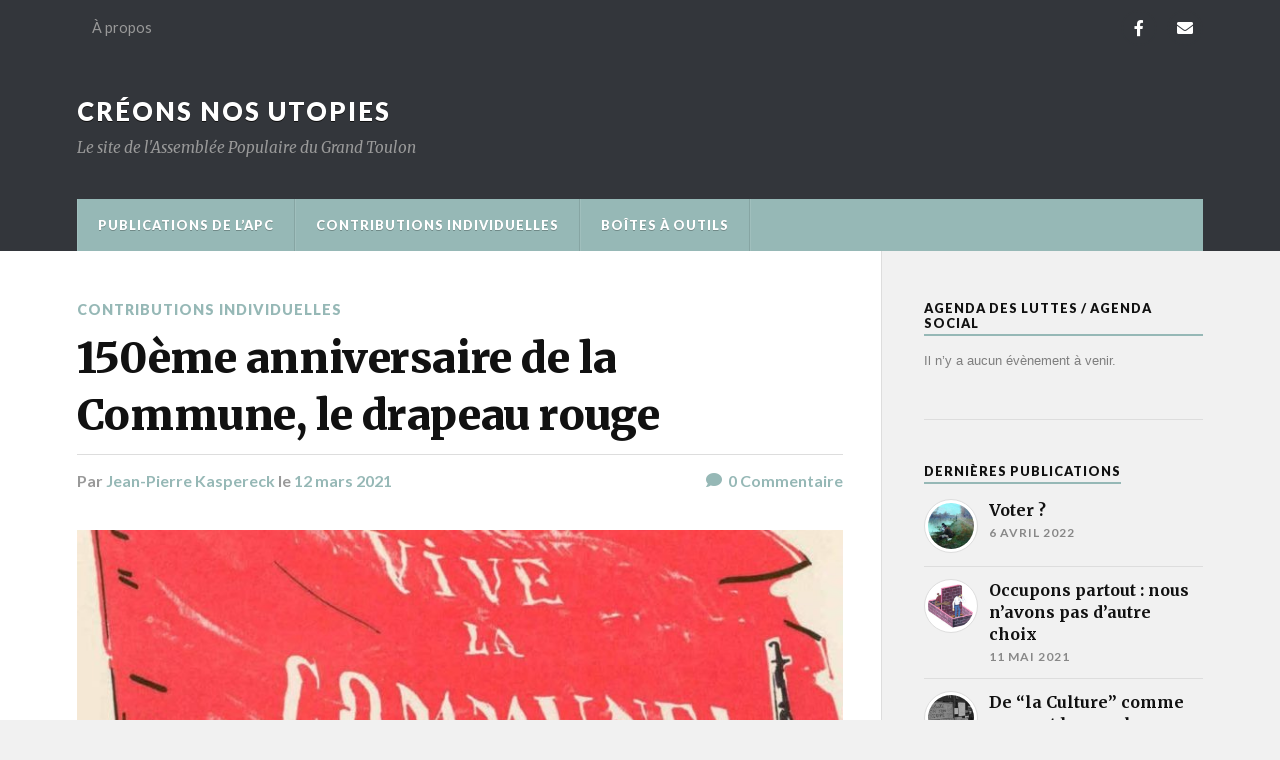

--- FILE ---
content_type: text/html; charset=UTF-8
request_url: https://www.apc-creonsnosutopies.org/2021/03/12/150eme-anniversaire-de-la-commune-le-drapeau-rouge/
body_size: 17522
content:
<!DOCTYPE html>

<html class="no-js" lang="fr-FR">

	<head profile="http://gmpg.org/xfn/11">
		
		<meta http-equiv="Content-Type" content="text/html; charset=UTF-8" />
		<meta name="viewport" content="width=device-width, initial-scale=1.0" >
		 
		<title>150ème anniversaire de la Commune, le drapeau rouge &#8211; Créons nos utopies</title>
<script>document.documentElement.className = document.documentElement.className.replace("no-js","js");</script>
<link rel='dns-prefetch' href='//s.w.org' />
<link rel="alternate" type="application/rss+xml" title="Créons nos utopies &raquo; Flux" href="https://www.apc-creonsnosutopies.org/feed/" />
<link rel="alternate" type="application/rss+xml" title="Créons nos utopies &raquo; Flux des commentaires" href="https://www.apc-creonsnosutopies.org/comments/feed/" />
<link rel="alternate" type="application/rss+xml" title="Créons nos utopies &raquo; 150ème anniversaire de la Commune, le drapeau rouge Flux des commentaires" href="https://www.apc-creonsnosutopies.org/2021/03/12/150eme-anniversaire-de-la-commune-le-drapeau-rouge/feed/" />
		<script type="text/javascript">
			window._wpemojiSettings = {"baseUrl":"https:\/\/s.w.org\/images\/core\/emoji\/13.0.1\/72x72\/","ext":".png","svgUrl":"https:\/\/s.w.org\/images\/core\/emoji\/13.0.1\/svg\/","svgExt":".svg","source":{"concatemoji":"https:\/\/www.apc-creonsnosutopies.org\/wp-includes\/js\/wp-emoji-release.min.js?ver=5.6.16"}};
			!function(e,a,t){var n,r,o,i=a.createElement("canvas"),p=i.getContext&&i.getContext("2d");function s(e,t){var a=String.fromCharCode;p.clearRect(0,0,i.width,i.height),p.fillText(a.apply(this,e),0,0);e=i.toDataURL();return p.clearRect(0,0,i.width,i.height),p.fillText(a.apply(this,t),0,0),e===i.toDataURL()}function c(e){var t=a.createElement("script");t.src=e,t.defer=t.type="text/javascript",a.getElementsByTagName("head")[0].appendChild(t)}for(o=Array("flag","emoji"),t.supports={everything:!0,everythingExceptFlag:!0},r=0;r<o.length;r++)t.supports[o[r]]=function(e){if(!p||!p.fillText)return!1;switch(p.textBaseline="top",p.font="600 32px Arial",e){case"flag":return s([127987,65039,8205,9895,65039],[127987,65039,8203,9895,65039])?!1:!s([55356,56826,55356,56819],[55356,56826,8203,55356,56819])&&!s([55356,57332,56128,56423,56128,56418,56128,56421,56128,56430,56128,56423,56128,56447],[55356,57332,8203,56128,56423,8203,56128,56418,8203,56128,56421,8203,56128,56430,8203,56128,56423,8203,56128,56447]);case"emoji":return!s([55357,56424,8205,55356,57212],[55357,56424,8203,55356,57212])}return!1}(o[r]),t.supports.everything=t.supports.everything&&t.supports[o[r]],"flag"!==o[r]&&(t.supports.everythingExceptFlag=t.supports.everythingExceptFlag&&t.supports[o[r]]);t.supports.everythingExceptFlag=t.supports.everythingExceptFlag&&!t.supports.flag,t.DOMReady=!1,t.readyCallback=function(){t.DOMReady=!0},t.supports.everything||(n=function(){t.readyCallback()},a.addEventListener?(a.addEventListener("DOMContentLoaded",n,!1),e.addEventListener("load",n,!1)):(e.attachEvent("onload",n),a.attachEvent("onreadystatechange",function(){"complete"===a.readyState&&t.readyCallback()})),(n=t.source||{}).concatemoji?c(n.concatemoji):n.wpemoji&&n.twemoji&&(c(n.twemoji),c(n.wpemoji)))}(window,document,window._wpemojiSettings);
		</script>
		<style type="text/css">
img.wp-smiley,
img.emoji {
	display: inline !important;
	border: none !important;
	box-shadow: none !important;
	height: 1em !important;
	width: 1em !important;
	margin: 0 .07em !important;
	vertical-align: -0.1em !important;
	background: none !important;
	padding: 0 !important;
}
</style>
	<link rel='stylesheet' id='ai1ec_style-css'  href='//www.apc-creonsnosutopies.org/wp-content/plugins/all-in-one-event-calendar/cache/57a88658_ai1ec_parsed_css.css?ver=3.0.0' type='text/css' media='all' />
<link rel='stylesheet' id='wp-block-library-css'  href='https://www.apc-creonsnosutopies.org/wp-includes/css/dist/block-library/style.min.css?ver=5.6.16' type='text/css' media='all' />
<link rel='stylesheet' id='SFSImainCss-css'  href='https://www.apc-creonsnosutopies.org/wp-content/plugins/ultimate-social-media-icons/css/sfsi-style.css?ver=2.7.5' type='text/css' media='all' />
<link rel='stylesheet' id='parent-style-css'  href='https://www.apc-creonsnosutopies.org/wp-content/themes/rowling/style.css?ver=5.6.16' type='text/css' media='all' />
<link rel='stylesheet' id='rowling_google_fonts-css'  href='//fonts.googleapis.com/css?family=Lato%3A400%2C700%2C900%2C400italic%2C700italic%7CMerriweather%3A700%2C900%2C400italic&#038;ver=5.6.16' type='text/css' media='all' />
<link rel='stylesheet' id='rowling_fontawesome-css'  href='https://www.apc-creonsnosutopies.org/wp-content/themes/rowling/assets/css/font-awesome.min.css?ver=5.13.0' type='text/css' media='all' />
<link rel='stylesheet' id='rowling_style-css'  href='https://www.apc-creonsnosutopies.org/wp-content/themes/apc/style.css?ver=2.0.2' type='text/css' media='all' />
<script type='text/javascript' src='https://www.apc-creonsnosutopies.org/wp-includes/js/jquery/jquery.min.js?ver=3.5.1' id='jquery-core-js'></script>
<script type='text/javascript' src='https://www.apc-creonsnosutopies.org/wp-includes/js/jquery/jquery-migrate.min.js?ver=3.3.2' id='jquery-migrate-js'></script>
<script type='text/javascript' src='https://www.apc-creonsnosutopies.org/wp-content/themes/rowling/assets/js/flexslider.js?ver=1' id='rowling_flexslider-js'></script>
<script type='text/javascript' src='https://www.apc-creonsnosutopies.org/wp-content/themes/rowling/assets/js/doubletaptogo.js?ver=1' id='rowling_doubletap-js'></script>
<link rel="https://api.w.org/" href="https://www.apc-creonsnosutopies.org/wp-json/" /><link rel="alternate" type="application/json" href="https://www.apc-creonsnosutopies.org/wp-json/wp/v2/posts/801" /><link rel="EditURI" type="application/rsd+xml" title="RSD" href="https://www.apc-creonsnosutopies.org/xmlrpc.php?rsd" />
<link rel="wlwmanifest" type="application/wlwmanifest+xml" href="https://www.apc-creonsnosutopies.org/wp-includes/wlwmanifest.xml" /> 
<meta name="generator" content="WordPress 5.6.16" />
<link rel="canonical" href="https://www.apc-creonsnosutopies.org/2021/03/12/150eme-anniversaire-de-la-commune-le-drapeau-rouge/" />
<link rel='shortlink' href='https://www.apc-creonsnosutopies.org/?p=801' />
<link rel="alternate" type="application/json+oembed" href="https://www.apc-creonsnosutopies.org/wp-json/oembed/1.0/embed?url=https%3A%2F%2Fwww.apc-creonsnosutopies.org%2F2021%2F03%2F12%2F150eme-anniversaire-de-la-commune-le-drapeau-rouge%2F" />
<link rel="alternate" type="text/xml+oembed" href="https://www.apc-creonsnosutopies.org/wp-json/oembed/1.0/embed?url=https%3A%2F%2Fwww.apc-creonsnosutopies.org%2F2021%2F03%2F12%2F150eme-anniversaire-de-la-commune-le-drapeau-rouge%2F&#038;format=xml" />
<meta name="follow.[base64]" content="V56QLNNeMG5ETsdczcqp"/><meta property="og:image:secure_url" content="https://www.apc-creonsnosutopies.org/wp-content/uploads/2021/03/commune.jpg" data-id="sfsi"><meta property="og:image:type" content="image/jpeg" data-id="sfsi" /><meta property="og:image:width" content="1200" data-id="sfsi" /><meta property="og:image:height" content="642" data-id="sfsi" /><meta property="og:url" content="https://www.apc-creonsnosutopies.org/2021/03/12/150eme-anniversaire-de-la-commune-le-drapeau-rouge/" data-id="sfsi" /><meta property="og:description" content="
Nous fêtons cette année le 150ème anniversaire de la Commune de 1871. Cette révolte annonçait la possibilité d’un autre monde, celle-ci résonnait et résonne encore dans les esprits comme l’annonce du premier gouvernement ouvrier au monde, sa première république, la naissance d’un espoir, l’expression cependant inachevée d’une volonté populaire, un rêve fou : une aspiration communiste. 



Un espoir partagé par l’ensemble de la classe ouvrière mondiale. De nombreux révolutionnaires lui rendirent hommage, Marx, Lénine, Rosa Luxemburg, Karl Liebknecht… Ils la saluèrent comme l’enseignement à retenir pour les révolutions ouvrières à venir. Elle donna, avec celle de 1789, tous les outils nécessaires à celle de 1917.&nbsp;“La cause de la Commune est celle de la révolution sociale, celle de l’émancipation politique et économique totale des travailleurs, celle du prolétariat mondial. Et en ce sens, elle est immortelle“, dit Vladimir Ilitch Lénine. Elle ouvrit des perspectives innombrables, utiles à la classe ouvrière naissante. L’essor capitaliste, conduisait les travailleurs français vers l’exploitation moderne et ses souffrances, vers les guerres mondiales, les colonisations, mais fort heureusement aussi, vers la conscience de classe. La Commune s'inscrit dans la longue liste des révoltes et révolutions que le monde a vu naître. Il nous faut donc pour fêter comme il se doit son anniversaire, situer cet évènement dans le temps et l’espace, et tenter de retracer sa trajectoire, retrouver les moments où tout aurait pu échapper à la bourgeoisie. 



La France était en retard dans le développement industriel comparé à l’Angleterre. La bourgeoisie anglaise avait impulsé son développement quelques décennies plus tôt, à la fin du XVIIIème. En France ce fut au début du XIXème et en Allemagne, au milieu du siècle. Ce processus de développement poussa le monde agraire et artisanal, majoritaire en France, vers une économie commerciale et industrielle, stimulée par le boom des transports ferroviaires des années 1840-1850, bouleversant l’agriculture, remettant en cause les concepts politiques, législatifs environnementaux et sociétaux. Ce bouleversement enflamma les consciences dans la classe ouvrière naissante. Les courants égalitaires des sans culottes de 1789 que la bourgeoisie, avec tant de cruauté et de zèle, avait réduit au silence et à la clandestinité en 1794 et 96, renaissaient. Inspirés des Enragés, organisateurs des révoltes ouvrières, composés en partie de Sans-culottes proches des Montagnards, dont les représentants portaient les revendications, ainsi le Manifeste des Enragés&nbsp;de Jacques Roux, véritable plaidoyer contre la pauvreté, les accaparements et l’agiotage, et surtout contre la propriété privée. Ils furent les protagonistes de l’élaboration idéologique communiste de l’époque. La Commune de 1871 s’inscrivit dans cette logique. 



La chute de Robespierre, le 27 juillet 1794, entraîna de facto la gauche révolutionnaire dans la défaite. Elle fut suivie en 1796 par celle du club du Panthéon&nbsp;fermé par Bonaparte le 27 février. Très proche de ce club et des Sans-culottes, Gracchus Babeuf publiait le journal Le Tribun du peuple. Il fut comme Buonarroti et Darthé un des initiateurs de la Conjuration des Égaux&nbsp;de 1796 dont les idées fondamentalement communistes sont gravées dans le Manifeste des Égaux. Celui-ci revendiquait un changement radical de société avec des réformes ambitieuses comme&nbsp;: l’abolition de la propriété privée, la collectivisation des terres et des moyens de productions… Ils luttèrent pour le retour à la constitution de 1793. 



C’est ce courant social que nous suivons jusqu'en 1871 dans la Commune incarnée, entre autres, par Louise Michel et Auguste Blanqui. Passons sur les années Napoléon 1er, Louis XVIII et Charles X, qui offrirent leurs comptes de massacres, rappelons tout de même que Bonaparte utilisa contre les travailleurs tous les arsenaux répressifs par l’intermédiaire du « mitrailleur de Lyon », le tristement célèbre Joseph Fouché. Chateaubriand nous apprend que plus de cinq millions de françaises et de français périrent de l’orgueil Napoléonien. Ce qui n’empêcha pas celui-ci de protester contre le traitement que les Anglais lui réservèrent sur la route de Sainte-Hélène ! Nous retrouvons donc ces courants communistes en 1830, et par la suite en 1848 lors de la révolution de Février. Il nous faut aussi saluer la parution du Manifeste du Parti Communiste de Marx et Engels. La Monarchie de Juillet est à bout, le cadre social aussi, le mécontentement est latent. La crise politique et économique s’aggrave. L’expression des travailleurs est limitée depuis juin 1791 par la loi Le Chapelier interdisant tout groupement professionnel des maîtres comme des ouvriers. Elle sera abrogée le 25 mai 1864 par la loi Ollivier, abolissant le délit de coalition. Il faudra attendre mars 1884 pour que la 3ème République par la loi Waldeck-Rousseau autorise les syndicats. 



Nous arrivons donc, après quelques désolants raccourcis, à notre histoire. 1852 inaugure le Second Empire. &nbsp;La bourgeoisie libérale se redresse, la classe ouvrière commence à se remettre de la terrible saignée de juin de 48, l'opinion publique se réveille. La doctrine sociale de l'Empereur prend forme dans les lois instituant les conseils du prud'homme en 53 et révisant le régime du livret de travail en 54, plus quelques mesures plutôt paternalistes : création de monts-de-piété, sociétés de bienfaisance, logements ouvriers, subventions aux sociétés de secours mutuels. Pour une partie de la classe ouvrière la feinte opère. En contribuant à porter le prince Louis-Napoléon à la présidence de la république (10 décembre 1848),&nbsp;la classe ouvrière pense prendre une revanche sur la bourgeoisie, ces massacreurs de juin 48. Mais c'est bientôt la douche froide, avec le&nbsp;coup d'État du&nbsp;2 décembre 1851...&nbsp;En violation de la constitution, Louis-Napoléon s'accroche au pouvoir en dissolvant l’Assemblée Nationale, et l'empire est rétabli le 2 décembre 1852.



Pensant la classe ouvrière endormie, la monarchie invite ses représentants à l'Exposition Internationale de Londres en 1862, où les délégués français avec leurs camarades britanniques font le bilan des conquêtes sociales arrachées par l'action syndicale, ce qui ouvre en 1864 la perspective d'une association internationale des travailleurs qui ferait du prolétariat mondial une grande armée du travail. En 1863, l'opposition prolétarienne s’organise à l'occasion des élections législatives. Le Manifeste des 60 soutient à Paris la candidature ouvrière indépendante, distincte de l’opposition de gauche, et fait entendre une voix nouvelle. Elle dénonce les conditions d’exploitations des travailleurs et surtout l’imposition de lois d’exceptions, méthodes largement utilisées de nos jours, états d’urgences multiples, sanitaires et sécuritaires… ces lois ont alors, comme aujourd’hui, comme seul intérêt que de museler la classe ouvrières et ses organisations. “Nous, qui n'avons d'autres propriétés que nos bras, nous qui subissons tous les jours les conditions du capital, nous qui vivons sous les lois exceptionnelles (…) nous qui refusons de croire que la misère soit d'institution divine“ déclare le Manifeste des 60. 



Au fil des conflits les prolétaires voient se dresser contre eux l'État Bonapartiste entravant l'émancipation sociale. Là aussi comment ne pas faire de lien entre la répression des luttes ouvrières et sociales&nbsp;d’aujourd’hui !? Ainsi l’Internationale, minorité ouvrière orientée à ses débuts vers le mutualisme et la coopération, devient en quelques années une organisation de masse, combative, ouverte à une lente imprégnation Marxiste. Proudhon est mort en 1865 et les premiers écrits de Marx vont commencer à pénétrer en France, diffusés par l’intermédiaire de Lafargue auprès de personnalités du mouvement prolétarien telles que Blanqui, Tridon, Frankel… La politique de l'Empire se heurte à de multiples difficultés. La Prusse écrase l’Autriche en 1866. L'expédition coloniale au Mexique, engagée en 1861, est un fiasco. Il faut rappeler le corps expéditionnaire en 1866. La pression républicaine s’amplifie, l'Empereur fait de nouvelles concessions. Les journaux cessent d'être astreints à l'autorisation préalable et au droit de timbre, les réunions publiques sont autorisées mais sous surveillance policière. Au plébiscite sur les réformes constitutionnelles de 1870, le oui l’emporte en confortant l’Empereur. L’Internationale ouvrière réfractaire à ce vote est emprisonnée. Le mois de décembre 1869 donne le jour à la Chambre Fédérale des sociétés ouvrières. Ce vivier révolutionnaire qui revendique le partage de la terre, la socialisation des moyens de production, l’égalité politique et sociale, chère à la République de 1792, est très nettement influencé par l’Internationale ouvrière Marxiste, dont l'aphorisme reste&nbsp;: «&nbsp;L’émancipation des travailleurs sera l’œuvre des travailleurs eux-mêmes&nbsp;». 



Malgré les manifestations de milliers de travailleurs, la guerre est déclarée à la Prusse le 19 juillet 1870. Bismarck veut la guerre lui aussi. Il pense qu’elle assurera l'unité allemande par l'hégémonie prussienne. L’armée française est désorganisée, sous-équipée, on voudrait perdre qu’on ne s’y prendrait pas autrement&nbsp;! Car l’ennemi n’est pas tant Guillaume de Prusse que la classe ouvrière menaçant les intérêts capitalistes. Voyant la défaite arriver, la classe ouvrière bouscule la gauche républicaine. Le 6 août au soir la nouvelle tombe&nbsp;: l’armée est enfoncée, les défaites de Woerth et Forbach sont rendues officielles, Paris est menacée. L’Alsace et la Lorraine sont envahies. De douteuses manœuvres en trahisons, le but est enfin atteint, l’Empereur capitule à Sedan le 2 septembre 1870. La nouvelle fait l’effet d’une bombe et le 4 septembre le peuple, dans la rue, réclame la déchéance et la République. La gauche républicaine tente de reprendre la main dans la précipitation, et tarde à répondre favorablement. Blanqui écrit : “au fond de cette guerre extérieure, il y a surtout la guerre intérieure. C'est le dedans qui décide du dehors. Le capital préfère le roi de Prusse à la République. Avec lui, il aura, sinon le pouvoir politique, du moins le pouvoir social“.



Il n’est donc pas très utile de s’éterniser sur des intrigues répugnantes de duplicité. Venons-en aux faits&nbsp;: Trochu, Favre, Ferry et Simon, «&nbsp;les quatre Jules&nbsp;», forment le gouvernement provisoire (improprement nommé «&nbsp;de défense&nbsp;») le 4 septembre 70, qui entrevoit la victoire Allemande comme une «&nbsp;divine providence&nbsp;» comme le fera quelques décennies plus tard Pétain avec Hitler. Car vous l’aurez compris, l’idée est que “le gouvernement provisoire&nbsp;a empêché la démagogie de prendre la défense de Paris (sic) et de produire dans la France entière un immense bouleversement social“. Le 26 février 71, le préliminaire de paix est signé. Puis les événements se précipitent.



La révolte gronde, la résistance s’organise avec Gambetta et les francs-tireurs. Marx dira a posteriori que les hésitations du 3 avril furent de nature à conduire la Commune à sa perte. Que la Section française de l’Internationale était trop faible, et bien loin de la maturité nécessaire à la construction d’un parti prolétaire capable de prendre en charge la résistance au plan national. L’impréparation est trop souvent la vertu des actes révolutionnaires. Une anecdote est parlante, celle des banques de consignation et des domaines, toute la richesse de la bourgeoisie est concentrée là, à portée de main. Quelle magnifique otage elle ferait ! Mais la Commune refuse de s’en servir. 



Qu’importe, les communards sont décidés, le 15 Mars le Comité central de la garde nationale est constitué. Une vie politique intense foisonne à l’image des nombreux conseils d'assemblées et de clubs, signes de la vitalité de cette classe ouvrière. Il faut s'unir, et éviter les outrances du centralisme. Ainsi naît l'idée de fédération. Le Comité central républicain des arrondissements finit par devenir, face au gouvernement de la Défense nationale accusé de trahir, une sorte de gouvernement populaire. Le 18 mars Thiers tente de faire enlever les canons de Montmartre et de Belleville fort maladroitement&nbsp;: Paris se soulève ! le gouvernement provisoire affolé, Thiers donne l'ordre de repli général sur Versailles. Le 19 mars le Comité central installé à l'Hôtel de ville annonce des élections pour doter Paris d'un conseil de la Commune. Le 23 mars la Commune s'installe à Marseille, le 24 à Narbonne, Saint-Étienne, Toulouse, le 26 au Creusot. Le 28 mars, proclamation de la Commune de Paris. La perfidie de Thiers est sans borne, il annonce le 1er avril la composition d’une “des plus belles armées“ que la France ait connu, pas pour combattre les Prussiens bien sûr&nbsp;! Le gouvernement Thiers massacre à tour de bras, exécute les otages et force la Commune qui depuis sa création gouverne par décrets, à en promulguer un dans ce sens. 



Le 17 mars, Blanqui a été arrêté. Mgr Darboy est détenu par la Commune et on voudrait l’échanger contre Blanqui. C’est un de ses plus fidèles amis, le Varois Benjamin Flotte, qui se charge de l’opération, mais il échoue. Thiers se moque des otages, son secrétaire déclare “les otages&nbsp;! les otages tant pis pour eux”. Seraient-ils plus utiles morts ? Et surtout, Thiers craint l’influence politique et organisationnelle qu’exerce Blanqui sur la classe ouvrière. Pour l’heure, la révolution bat son plein, Paris est isolée, pourtant la Commune continue son action&nbsp;: fondation de l’Union des femmes le 11 avril, le 20 suppression du travail de nuit des ouvriers boulangers, le 22 création de boucheries municipales, le 26 les Francs-Maçons rejoignent la Commune, le 24 suppression des amendes, 1er mai création du Comité de Salut public, le 17 décret sur les pensions, il y a une continuité révolutionnaire dans les réformes concernant le clergé. Contrairement à 1793, les biens de celui-ci ne sont pas confisqués, au moins dans les faits, mais un décret supprime le budget des cultes (cette volonté traversera le temps, trouvera une conclusion en 1905 avec la loi de séparation de l’église et de l’état proposé par d’Aristide Briand). 



Quelques faits marquant diaprent la Commune&nbsp;: comme la guillotine au bûcher, ou la démolition de la colonne Vendôme… On pourrait penser que la Commune se renforce, hélas, il n’en est rien. L’impréparation militaire est manifeste, le 2 avril les Versaillais attaquent, repoussent les Parisiens, en fusillent cinq au Mont-Valèrien. La Commission Exécutive se réunie alors, hésite. Les Parisiens sont sous le choc, personne ne croyait l’agression possible&nbsp;! Tergiversations, et manque d’encadrement militaire ont raison de la contre-attaque Parisienne. Menée le 3 avril par le brave mais trop romantique Gustave Flourens, qui le paiera de sa vie, elle est un tournant tragique dans cette histoire. Bien que la résistance des Communards soit admirable, le 21 mai la Porte de Saint Cloud tombe, les Versaillais sont dans Paris&nbsp;! Tout va très vite&nbsp;: le 27 les ultimes combats à Belleville, au Père-Lachaise et aux Buttes-Chaumont, la dernière barricade tombe rue Ramponneau le 28 à 14 heures. Marx écrit l’adresse à l’Internationale sur La guerre civile en France. La conclusion est tragique, des milliers de morts, de déportés, d’emprisonnés&nbsp;; femmes, enfants et vieillards périssent. Les trois principaux charniers à l'intérieur de Paris sont au Luxembourg, à la&nbsp;caserne Lobau&nbsp;et au cimetière du Père-Lachaise. 



En 1876, l’ancien&nbsp;communard Prosper-Olivier Lissagaray estime de 17000 à 20000 le nombre des fusillés. La bourgeoisie a vaincu au prix du déshonneur. Elle tente de discréditer les Communards pour justifier son infamie, en utilisant les statistiques du général Appert. L’étude de Lissagaray en dévoile l’hypocrisie. Elle démontre aussi que les barbares ne sont pas ceux que l’on croyait. 150 ans plus tard, on ne peut toujours pas apporter la moindre affirmation sur le nombre exact de morts&nbsp;! Ce fût “la semaine sanglante“. 



Le 23 mai 1880 a lieu la première commémoration au mur des Confédérés. Lissagaray voit dans la Commune “la plus haute marée du siècle“, annonciatrice des “révolutions inévitables“. Il écrit : “Vous avez lutté contre la commune, et qui avez-vous compris ? C'est la révolution qui commençait, et vous avez cru voir la fin du monde [...]“&nbsp;;&nbsp;Pour répondre aux accusations de complotisme, il décle&nbsp;: “Que les travailleurs reçoivent un mot d'ordre, que les émissaires secrets vont fomentant les grèves ! Vous n'avez donc jamais mis les pieds dans une usine, dans une mine, dans un atelier ? Vous ignorez donc que moyennant un salaire journalier, le maître traîne après lui son troupeau d'ouvriers qu'il peut licencier à son gré ? Mais nos émissaires, ce sont les heures de travail interminables, les patrons avides, les chômages, les misères du foyer. Voilà les conspirateurs“.



Ne cherchez pas d’épilogue, il n’y en a pas. Il n’y en a pas plus dans le Paris en feu raconté par Zola qu’aujourd’hui. Et ce n’est pas le «&nbsp;Bonapartiste&nbsp;» Emmanuel Macron qui dira le contraire. Les français sont “nostalgiques de l’ancien régime“ écrivait-il&nbsp;? les Gilets Jaunes ont répondu, le peuple a répondu, nous ne sommes pas nostalgiques de la précarité et du chômage. Quand finira la Commune&nbsp;? Jamais, ou du moins pas tant qu’il y aura des inégalités sociales, pas tant qu’il y aura des agioteurs et des accapareurs. La Commune de 71, loin d'être la fin a été et reste encore aujourd’hui un message d'espoir. Un temps oublié, enseveli sous le lourd manteau glacial des duplicités bourgeoises. Le printemps reviendra, le temps des cerises aussi. Debout, debout&nbsp;! Dans la rue nous réglerons cela.



“La Commune de Paris échoua. Tout le chemin du socialisme — dans ses luttes révolutionnaires — est couvert de défaites. Et, cependant, cette même histoire nous conduit pas à pas, sans arrêt, à la victoire finale.” Rosa Luxemburg.



“Les vaincus d'aujourd'hui seront les vainqueurs de demain. La défaite est pour eux un enseignement. Pour les forces latentes et vivantes de la Révolution sociale, une défaite est un coup de fouet.” Karl Liebknecht.
" data-id="sfsi" /><meta property="og:title" content="150ème anniversaire de la Commune, le drapeau rouge" data-id="sfsi" /><!-- Analytics by WP Statistics v13.2.4.1 - https://wp-statistics.com/ -->
<!-- Customizer CSS --><style type="text/css">a { color:#96b8b6; }.blog-title a:hover { color:#96b8b6; }.navigation .section-inner { background-color:#96b8b6; }.primary-menu ul li:hover > a { color:#96b8b6; }.search-container .search-button:hover { color:#96b8b6; }.sticky .sticky-tag { background-color:#96b8b6; }.sticky .sticky-tag:after { border-right-color:#96b8b6; }.sticky .sticky-tag:after { border-left-color:#96b8b6; }.post-categories { color:#96b8b6; }.single .post-meta a { color:#96b8b6; }.single .post-meta a:hover { border-bottom-color:#96b8b6; }.single-post .post-image-caption .fa { color:#96b8b6; }.related-post .category { color:#96b8b6; }p.intro { color:#96b8b6; }blockquote:after { color:#96b8b6; }fieldset legend { background-color:#96b8b6; }button, .button, .faux-button, :root .wp-block-button__link, :root .wp-block-file__button, input[type="button"], input[type="reset"], input[type="submit"] { background-color:#96b8b6; }:root .has-accent-color { color:#96b8b6; }:root .has-accent-background-color { background-color:#96b8b6; }.page-edit-link { color:#96b8b6; }.post-content .page-links a:hover { background-color:#96b8b6; }.post-tags a:hover { background-color:#96b8b6; }.post-tags a:hover:before { border-right-color:#96b8b6; }.post-navigation h4 a:hover { color:#96b8b6; }.comments-title-container .fa { color:#96b8b6; }.comment-reply-title .fa { color:#96b8b6; }.comments .pingbacks li a:hover { color:#96b8b6; }.comment-header h4 a { color:#96b8b6; }.bypostauthor .comment-author-icon { background-color:#96b8b6; }.comments-nav a:hover { color:#96b8b6; }.pingbacks-title { border-bottom-color:#96b8b6; }.archive-title { border-bottom-color:#96b8b6; }.archive-nav a:hover { color:#96b8b6; }.widget-title { border-bottom-color:#96b8b6; }.widget-content .textwidget a:hover { color:#96b8b6; }.widget_archive li a:hover { color:#96b8b6; }.widget_categories li a:hover { color:#96b8b6; }.widget_meta li a:hover { color:#96b8b6; }.widget_nav_menu li a:hover { color:#96b8b6; }.widget_rss .widget-content ul a.rsswidget:hover { color:#96b8b6; }#wp-calendar thead th { color:#96b8b6; }#wp-calendar tfoot a:hover { color:#96b8b6; }.widget .tagcloud a:hover { background-color:#96b8b6; }.widget .tagcloud a:hover:before { border-right-color:#96b8b6; }.footer .widget .tagcloud a:hover { background-color:#96b8b6; }.footer .widget .tagcloud a:hover:before { border-right-color:#96b8b6; }.wrapper .search-button:hover { color:#96b8b6; }.to-the-top { background-color:#96b8b6; }.credits .copyright a:hover { color:#96b8b6; }.nav-toggle { background-color:#96b8b6; }.mobile-menu { background-color:#96b8b6; }</style><!--/Customizer CSS--><link rel="icon" href="https://www.apc-creonsnosutopies.org/wp-content/uploads/2020/08/cropped-logo-apcgt-jaune-32x32.jpg" sizes="32x32" />
<link rel="icon" href="https://www.apc-creonsnosutopies.org/wp-content/uploads/2020/08/cropped-logo-apcgt-jaune-192x192.jpg" sizes="192x192" />
<link rel="apple-touch-icon" href="https://www.apc-creonsnosutopies.org/wp-content/uploads/2020/08/cropped-logo-apcgt-jaune-180x180.jpg" />
<meta name="msapplication-TileImage" content="https://www.apc-creonsnosutopies.org/wp-content/uploads/2020/08/cropped-logo-apcgt-jaune-270x270.jpg" />
	
	</head>
	
	<body class="post-template-default single single-post postid-801 single-format-standard sfsi_actvite_theme_default has-featured-image">

		
		<a class="skip-link button" href="#site-content">Skip to the content</a>
		
				
			<div class="top-nav">
				
				<div class="section-inner group">

					
						<ul class="secondary-menu dropdown-menu reset-list-style">
							<li id="menu-item-311" class="menu-item menu-item-type-post_type menu-item-object-page menu-item-311"><a href="https://www.apc-creonsnosutopies.org/a-propos/">À propos</a></li>
						</ul><!-- .secondary-menu -->

					
									
						<ul class="social-menu reset-list-style">
							<li id="menu-item-365" class="menu-item menu-item-type-custom menu-item-object-custom menu-item-365"><a href="https://www.facebook.com/groups/432596300818914"><span class="screen-reader-text">L&#8217;APC sur Facebook</span></a></li>
<li id="menu-item-367" class="menu-item menu-item-type-custom menu-item-object-custom menu-item-367"><a href="mailto:contact@apc-creonsnosutopies.org"><span class="screen-reader-text">Nous écrire</span></a></li>
						</ul><!-- .social-menu -->

									
				</div><!-- .section-inner -->
				
			</div><!-- .top-nav -->
			
				
		<div class="search-container">
			
			<div class="section-inner">
			
				
<form method="get" class="search-form" id="search-form-697c422d596d7" action="https://www.apc-creonsnosutopies.org/">
	<input type="search" class="search-field" placeholder="Rechercher" name="s" id="search-form-697c422d596d9" /> 
	<button type="submit" class="search-button"><div class="fa fw fa-search"></div><span class="screen-reader-text">Search</span></button>
</form>
			
			</div><!-- .section-inner -->
			
		</div><!-- .search-container -->
		
		<header class="header-wrapper">
		
			<div class="header">
					
				<div class="section-inner">
				
					
						<div class="blog-title">
							<a href="https://www.apc-creonsnosutopies.org" rel="home">Créons nos utopies</a>
						</div>
					
													<div class="blog-description"><p>Le site de l&#039;Assemblée Populaire du Grand Toulon</p>
</div>
											
										
					<!-- .nav-toggle -->
				
				</div><!-- .section-inner -->
				
			</div><!-- .header -->
			
			<div class="navigation">
				
				<div class="section-inner group">
					
					<ul class="primary-menu reset-list-style dropdown-menu">
						
						<li id="menu-item-305" class="menu-item menu-item-type-taxonomy menu-item-object-category menu-item-305"><a href="https://www.apc-creonsnosutopies.org/category/publications-de-lapc/">Publications de l&#8217;APC</a></li>
<li id="menu-item-302" class="menu-item menu-item-type-taxonomy menu-item-object-category current-post-ancestor current-menu-parent current-post-parent menu-item-302"><a href="https://www.apc-creonsnosutopies.org/category/contributions-individuelles/">Contributions individuelles</a></li>
<li id="menu-item-670" class="menu-item menu-item-type-taxonomy menu-item-object-category menu-item-670"><a href="https://www.apc-creonsnosutopies.org/category/boites-a-outils/">Boîtes à outils</a></li>
															
					</ul>
					
				</div><!-- .section-inner -->
				
			</div><!-- .navigation -->
				
			<ul class="mobile-menu reset-list-style">
				
				<li class="menu-item menu-item-type-taxonomy menu-item-object-category menu-item-305"><a href="https://www.apc-creonsnosutopies.org/category/publications-de-lapc/">Publications de l&#8217;APC</a></li>
<li class="menu-item menu-item-type-taxonomy menu-item-object-category current-post-ancestor current-menu-parent current-post-parent menu-item-302"><a href="https://www.apc-creonsnosutopies.org/category/contributions-individuelles/">Contributions individuelles</a></li>
<li class="menu-item menu-item-type-taxonomy menu-item-object-category menu-item-670"><a href="https://www.apc-creonsnosutopies.org/category/boites-a-outils/">Boîtes à outils</a></li>
				
			</ul><!-- .mobile-menu -->
				
		</header><!-- .header-wrapper -->

		<main id="site-content">

<div class="wrapper section-inner group">
	
	<div class="content">
												        
				
				<article id="post-801" class="single single-post group post-801 post type-post status-publish format-standard has-post-thumbnail hentry category-contributions-individuelles tag-commune tag-histoire tag-luttes">
					
					<div class="post-header">
											
													<p class="post-categories"><a href="https://www.apc-creonsnosutopies.org/category/contributions-individuelles/" rel="category tag">Contributions individuelles</a></p>
							<h1 class="post-title">150ème anniversaire de la Commune, le drapeau rouge</h1>						
							<div class="post-meta">

								<span class="resp">Par <a href="https://www.apc-creonsnosutopies.org/author/jpk/">Jean-Pierre Kaspereck</a></span> <span class="post-meta-date">le <a href="https://www.apc-creonsnosutopies.org/2021/03/12/150eme-anniversaire-de-la-commune-le-drapeau-rouge/">12 mars 2021</a></span> 
																	<span class="post-comments">
										<a href="https://www.apc-creonsnosutopies.org/2021/03/12/150eme-anniversaire-de-la-commune-le-drapeau-rouge/#respond"><span class="fa fw fa-comment"></span>0<span class="resp"> Commentaire</span></a>									</span>
								
							</div><!-- .post-meta -->

												
					</div><!-- .post-header -->
					
								
						<figure class="post-image">
								
							<img width="816" height="437" src="https://www.apc-creonsnosutopies.org/wp-content/uploads/2021/03/commune-816x437.jpg" class="attachment-post-image size-post-image wp-post-image" alt="" loading="lazy" srcset="https://www.apc-creonsnosutopies.org/wp-content/uploads/2021/03/commune-816x437.jpg 816w, https://www.apc-creonsnosutopies.org/wp-content/uploads/2021/03/commune-300x161.jpg 300w, https://www.apc-creonsnosutopies.org/wp-content/uploads/2021/03/commune-1024x548.jpg 1024w, https://www.apc-creonsnosutopies.org/wp-content/uploads/2021/03/commune-768x411.jpg 768w, https://www.apc-creonsnosutopies.org/wp-content/uploads/2021/03/commune.jpg 1200w" sizes="(max-width: 816px) 100vw, 816px" />							
						</figure><!-- .post-image -->
							
								
		<div class="related-posts">
			
			<p class="related-posts-title">Lire aussi &rarr;</p>
			
			<div class="row">
							
								
						<a class="related-post" href="https://www.apc-creonsnosutopies.org/2022/04/06/voter/">
							
															
								<img width="400" height="200" src="https://www.apc-creonsnosutopies.org/wp-content/uploads/2022/04/dimanchedepeche-400x200.jpeg" class="attachment-post-image-thumb size-post-image-thumb wp-post-image" alt="" loading="lazy" />								
														
							<p class="category">
								Contributions individuelles							</p>
					
							<h3 class="title">Voter ?</h3>
								
						</a>
					
										
						<a class="related-post" href="https://www.apc-creonsnosutopies.org/2021/05/11/occupons-partout-nous-navons-pas-dautre-choix/">
							
															
								<img width="400" height="200" src="https://www.apc-creonsnosutopies.org/wp-content/uploads/2021/05/brecht2-400x200.jpg" class="attachment-post-image-thumb size-post-image-thumb wp-post-image" alt="" loading="lazy" />								
														
							<p class="category">
								Contributions individuelles							</p>
					
							<h3 class="title">Occupons partout : nous n&#8217;avons pas d&#8217;autre choix</h3>
								
						</a>
					
										
						<a class="related-post" href="https://www.apc-creonsnosutopies.org/2021/04/12/de-la-culture-comme-concept-hors-sol/">
							
															
								<img width="400" height="200" src="https://www.apc-creonsnosutopies.org/wp-content/uploads/2021/04/IMG-20210323-WA0009-400x200.jpg" class="attachment-post-image-thumb size-post-image-thumb wp-post-image" alt="" loading="lazy" />								
														
							<p class="category">
								Contributions individuelles							</p>
					
							<h3 class="title">De &#8220;la Culture&#8221; comme concept hors-sol</h3>
								
						</a>
					
									
			</div><!-- .row -->

		</div><!-- .related-posts -->
		
									
					<div class="post-inner">
		
						<div class="post-content entry-content">
						
							
<p style="font-size:21px">Nous fêtons cette année le 150<sup>ème</sup> anniversaire de la Commune de 1871. Cette révolte annonçait la possibilité d’un autre monde, celle-ci résonnait et résonne encore dans les esprits comme l’annonce du premier gouvernement ouvrier au monde, sa première république, la naissance d’un espoir, l’expression cependant inachevée d’une volonté populaire, un rêve fou : une aspiration communiste. </p>



<p>Un espoir partagé par l’ensemble de la classe ouvrière mondiale. De nombreux révolutionnaires lui rendirent hommage, Marx, Lénine, Rosa Luxemburg, Karl Liebknecht… Ils la saluèrent comme l’enseignement à retenir pour les révolutions ouvrières à venir. Elle donna, avec celle de 1789, tous les outils nécessaires à celle de 1917.&nbsp;<em>“La cause de la Commune est celle de la révolution sociale, celle de l’émancipation politique et économique totale des travailleurs, celle du prolétariat mondial. Et en ce sens, elle est immortelle“</em>, dit Vladimir Ilitch Lénine<em>.</em> Elle ouvrit des perspectives innombrables, utiles à la classe ouvrière naissante. L’essor capitaliste, conduisait les travailleurs français vers l’exploitation moderne et ses souffrances, vers les guerres mondiales, les colonisations, mais fort heureusement aussi, vers la conscience de classe. La Commune s&#8217;inscrit dans la longue liste des révoltes et révolutions que le monde a vu naître. Il nous faut donc pour fêter comme il se doit son anniversaire, situer cet évènement dans le temps et l’espace, et tenter de retracer sa trajectoire, retrouver les moments où tout aurait pu échapper à la bourgeoisie. </p>



<p>La France était en retard dans le développement industriel comparé à l’Angleterre. La bourgeoisie anglaise avait impulsé son développement quelques décennies plus tôt, à la fin du XVIII<sup>ème</sup>. En France ce fut au début du XIX<sup>ème</sup> et en Allemagne, au milieu du siècle. Ce processus de développement poussa le monde agraire et artisanal, majoritaire en France, vers une économie commerciale et industrielle, stimulée par le boom des transports ferroviaires des années 1840-1850, bouleversant l’agriculture, remettant en cause les concepts politiques, législatifs environnementaux et sociétaux. Ce bouleversement enflamma les consciences dans la classe ouvrière naissante. Les courants égalitaires des sans culottes de 1789 que la bourgeoisie, avec tant de cruauté et de zèle, avait réduit au silence et à la clandestinité en 1794 et 96, renaissaient. Inspirés des <em>Enragés</em>, organisateurs des révoltes ouvrières, composés en partie de <em>Sans-culottes</em> proches des Montagnards, dont les représentants portaient les revendications, ainsi le <em>Manifeste des Enragés</em>&nbsp;de Jacques Roux, véritable plaidoyer contre la pauvreté, les accaparements et l’agiotage, et surtout contre la propriété privée. Ils furent les protagonistes de l’élaboration idéologique communiste de l’époque. La Commune de 1871 s’inscrivit dans cette logique. </p>



<p>La chute de Robespierre, le 27 juillet 1794, entraîna de facto la gauche révolutionnaire dans la défaite. Elle fut suivie en 1796 par celle du club du Panthéon<em>&nbsp;</em>fermé par Bonaparte le 27 février. Très proche de ce club et des Sans-culottes, <a rel="noreferrer noopener" href="https://fr.wikipedia.org/wiki/Gracchus_Babeuf" target="_blank">Gracchus Babeuf</a> publiait le journal <em>Le Tribun du peuple</em>. Il fut comme Buonarroti et Darthé un des initiateurs de la <a rel="noreferrer noopener" href="https://fr.wikipedia.org/wiki/Conjuration_des_%C3%89gaux" target="_blank">Conjuration des Égaux</a>&nbsp;de 1796 dont les idées fondamentalement communistes sont gravées dans le <em>Manifeste des Égaux</em>. Celui-ci revendiquait un changement radical de société avec des réformes ambitieuses comme&nbsp;: l’abolition de la propriété privée, la collectivisation des terres et des moyens de productions… Ils luttèrent pour le retour à la constitution de 1793. </p>



<p>C’est ce courant social que nous suivons jusqu&#8217;en 1871 dans la Commune incarnée, entre autres, par Louise Michel et Auguste Blanqui. Passons sur les années Napoléon 1<sup>er</sup>, Louis XVIII et Charles X, qui offrirent leurs comptes de massacres, rappelons tout de même que Bonaparte utilisa contre les travailleurs tous les arsenaux répressifs par l’intermédiaire du «<em> mitrailleur de Lyon</em> », le tristement célèbre Joseph Fouché. Chateaubriand nous apprend que plus de cinq millions de françaises et de français périrent de l’orgueil Napoléonien. Ce qui n’empêcha pas celui-ci de protester contre le traitement que les Anglais lui réservèrent sur la route de Sainte-Hélène ! Nous retrouvons donc ces courants communistes en 1830, et par la suite en 1848 lors de la révolution de Février. Il nous faut aussi saluer la parution du <em>Manifeste du Parti Communiste</em> de Marx et Engels. La <a href="https://fr.wikipedia.org/wiki/Monarchie_de_Juillet">Monarchie de Juillet</a> est à bout, le cadre social aussi, le mécontentement est latent. La crise politique et économique s’aggrave. L’expression des travailleurs est limitée depuis juin 1791 par la loi Le Chapelier interdisant tout groupement professionnel des maîtres comme des ouvriers. Elle sera abrogée le 25 mai 1864 par la loi Ollivier, abolissant le délit de coalition. Il faudra attendre mars 1884 pour que la 3<sup>ème</sup> République par la loi Waldeck-Rousseau autorise les syndicats. </p>



<p>Nous arrivons donc, après quelques désolants raccourcis, à notre histoire. 1852 inaugure le Second Empire. &nbsp;La bourgeoisie libérale se redresse, la classe ouvrière commence à se remettre de la terrible saignée de juin de 48, l&#8217;opinion publique se réveille. La doctrine sociale de l&#8217;Empereur prend forme dans les lois instituant les conseils du prud&#8217;homme en 53 et révisant le régime du livret de travail en 54, plus quelques mesures plutôt paternalistes : création de monts-de-piété, sociétés de bienfaisance, logements ouvriers, subventions aux sociétés de secours mutuels. Pour une partie de la classe ouvrière la feinte opère. En contribuant à porter le prince Louis-Napoléon à la présidence de la république (10 décembre 1848),&nbsp;la classe ouvrière pense prendre une revanche sur la bourgeoisie, ces massacreurs de juin 48. Mais c&#8217;est bientôt la douche froide, avec le&nbsp;coup d&#8217;État du&nbsp;2 décembre 1851&#8230;&nbsp;En violation de la constitution, Louis-Napoléon s&#8217;accroche au pouvoir en dissolvant l’Assemblée Nationale, et l&#8217;empire est rétabli le 2 décembre 1852.</p>



<p>Pensant la classe ouvrière endormie, la monarchie invite ses représentants à l&#8217;Exposition Internationale de Londres en 1862, où les délégués français avec leurs camarades britanniques font le bilan des conquêtes sociales arrachées par l&#8217;action syndicale, ce qui ouvre en 1864 la perspective d&#8217;une association internationale des travailleurs qui ferait du prolétariat mondial une grande armée du travail. En 1863, l&#8217;opposition prolétarienne s’organise à l&#8217;occasion des élections législatives. Le Manifeste des 60 soutient à Paris la candidature ouvrière indépendante, distincte de l’opposition de gauche, et fait entendre une voix nouvelle. Elle dénonce les conditions d’exploitations des travailleurs et surtout l’imposition de lois d’exceptions, méthodes largement utilisées de nos jours, états d’urgences multiples, sanitaires et sécuritaires… ces lois ont alors, comme aujourd’hui, comme seul intérêt que de museler la classe ouvrières et ses organisations. “<em>Nous, qui n&#8217;avons d&#8217;autres propriétés que nos bras, nous qui subissons tous les jours les conditions du capital, nous qui vivons sous les lois exceptionnelles (…) nous qui refusons de croire que la misère soit d&#8217;institution divine“</em> déclare le Manifeste des 60. </p>



<p>Au fil des conflits les prolétaires voient se dresser contre eux l&#8217;État Bonapartiste entravant l&#8217;émancipation sociale. Là aussi comment ne pas faire de lien entre la répression des luttes ouvrières et sociales&nbsp;d’aujourd’hui !? Ainsi l’Internationale, minorité ouvrière orientée à ses débuts vers le mutualisme et la coopération, devient en quelques années une organisation de masse, combative, ouverte à une lente imprégnation Marxiste. Proudhon est mort en 1865 et les premiers écrits de Marx vont commencer à pénétrer en France, diffusés par l’intermédiaire de Lafargue auprès de personnalités du mouvement prolétarien telles que Blanqui, Tridon, Frankel… La politique de l&#8217;Empire se heurte à de multiples difficultés. La Prusse écrase l’Autriche en 1866. L&#8217;expédition coloniale au Mexique, engagée en 1861, est un fiasco. Il faut rappeler le corps expéditionnaire en 1866. La pression républicaine s’amplifie, l&#8217;Empereur fait de nouvelles concessions. Les journaux cessent d&#8217;être astreints à l&#8217;autorisation préalable et au droit de timbre, les réunions publiques sont autorisées mais sous surveillance policière. Au plébiscite sur les réformes constitutionnelles de 1870, le oui l’emporte en confortant l’Empereur. L’Internationale ouvrière réfractaire à ce vote est emprisonnée. Le mois de décembre 1869 donne le jour à la Chambre Fédérale des sociétés ouvrières. Ce vivier révolutionnaire qui revendique le partage de la terre, la socialisation des moyens de production, l’égalité politique et sociale, chère à la République de 1792, est très nettement influencé par l’Internationale ouvrière Marxiste, dont l&#8217;aphorisme reste&nbsp;: «&nbsp;<em>L’émancipation des travailleurs sera l’œuvre des travailleurs eux-mêmes&nbsp;»</em>. </p>



<p>Malgré les manifestations de milliers de travailleurs, la guerre est déclarée à la Prusse le 19 juillet 1870. Bismarck veut la guerre lui aussi. Il pense qu’elle assurera l&#8217;unité allemande par l&#8217;hégémonie prussienne. L’armée française est désorganisée, sous-équipée, on voudrait perdre qu’on ne s’y prendrait pas autrement&nbsp;! Car l’ennemi n’est pas tant Guillaume de Prusse que la classe ouvrière menaçant les intérêts capitalistes. Voyant la défaite arriver, la classe ouvrière bouscule la gauche républicaine. Le 6 août au soir la nouvelle tombe&nbsp;: l’armée est enfoncée, les défaites de Woerth et Forbach sont rendues officielles, Paris est menacée. L’Alsace et la Lorraine sont envahies. De douteuses manœuvres en trahisons, le but est enfin atteint, l’Empereur capitule à Sedan le 2 septembre 1870. La nouvelle fait l’effet d’une bombe et le 4 septembre le peuple, dans la rue, réclame la déchéance et la République. La gauche républicaine tente de reprendre la main dans la précipitation, et tarde à répondre favorablement. Blanqui écrit : “<em>au fond de cette guerre extérieure, il y a surtout la guerre intérieure. C&#8217;est le dedans qui décide du dehors. Le capital préfère le roi de Prusse à la République. Avec lui, il aura, sinon le pouvoir politique, du moins le pouvoir social“</em>.</p>



<p>Il n’est donc pas très utile de s’éterniser sur des intrigues répugnantes de duplicité. Venons-en aux faits&nbsp;: Trochu, Favre, Ferry et Simon, «&nbsp;<em>les quatre Jules&nbsp;»</em>, forment le gouvernement provisoire (improprement nommé «&nbsp;de défense&nbsp;») le 4 septembre 70, qui entrevoit la victoire Allemande comme une «&nbsp;<em>divine providence</em>&nbsp;» comme le fera quelques décennies plus tard Pétain avec Hitler. Car vous l’aurez compris, l’idée est que “<em>le gouvernement provisoire&nbsp;a empêché la démagogie de prendre la défense de Paris (sic) et de produire dans la France entière un immense bouleversement social</em>“. Le 26 février 71, le préliminaire de paix est signé. Puis les événements se précipitent.</p>



<p>La révolte gronde, la résistance s’organise avec Gambetta et les francs-tireurs. Marx dira a posteriori que les hésitations du 3 avril furent de nature à conduire la Commune à sa perte. Que la Section française de l’Internationale était trop faible, et bien loin de la maturité nécessaire à la construction d’un parti prolétaire capable de prendre en charge la résistance au plan national. L’impréparation est trop souvent la vertu des actes révolutionnaires. Une anecdote est parlante, celle des banques de consignation et des domaines, toute la richesse de la bourgeoisie est concentrée là, à portée de main. Quelle magnifique otage elle ferait ! Mais la Commune refuse de s’en servir. </p>



<p>Qu’importe, les communards sont décidés, le 15 Mars le Comité central de la garde nationale est constitué. Une vie politique intense foisonne à l’image des nombreux conseils d&#8217;assemblées et de clubs, signes de la vitalité de cette classe ouvrière. Il faut s&#8217;unir, et éviter les outrances du centralisme. Ainsi naît l&#8217;idée de fédération. Le Comité central républicain des arrondissements finit par devenir, face au gouvernement de la Défense nationale accusé de trahir, une sorte de gouvernement populaire. Le 18 mars Thiers tente de faire enlever les canons de Montmartre et de Belleville fort maladroitement&nbsp;: Paris se soulève ! le gouvernement provisoire affolé, Thiers donne l&#8217;ordre de repli général sur Versailles. Le 19 mars le Comité central installé à l&#8217;Hôtel de ville annonce des élections pour doter Paris d&#8217;un conseil de la Commune. Le 23 mars la Commune s&#8217;installe à Marseille, le 24 à Narbonne, Saint-Étienne, Toulouse, le 26 au Creusot. Le 28 mars, proclamation de la Commune de Paris. La perfidie de Thiers est sans borne, il annonce le 1<sup>er</sup> avril la composition d’une “<em>des plus belles armées</em>“ que la France ait connu, pas pour combattre les Prussiens bien sûr&nbsp;! Le gouvernement Thiers massacre à tour de bras, exécute les otages et force la Commune qui depuis sa création gouverne par décrets, à en promulguer un dans ce sens. </p>



<p>Le 17 mars, Blanqui a été arrêté. Mgr Darboy est détenu par la Commune et on voudrait l’échanger contre Blanqui. C’est un de ses plus fidèles amis, le Varois Benjamin Flotte, qui se charge de l’opération, mais il échoue. Thiers se moque des otages, son secrétaire déclare <em>“les otages&nbsp;! les otages tant pis pour eux”</em>. Seraient-ils plus utiles morts ? Et surtout, Thiers craint l’influence politique et organisationnelle qu’exerce Blanqui sur la classe ouvrière. Pour l’heure, la révolution bat son plein, Paris est isolée, pourtant la Commune continue son action&nbsp;: fondation de l’Union des femmes le 11 avril, le 20 suppression du travail de nuit des ouvriers boulangers, le 22 création de boucheries municipales, le 26 les Francs-Maçons rejoignent la Commune, le 24 suppression des amendes, 1<sup>er</sup> mai création du Comité de Salut public, le 17 décret sur les pensions, il y a une continuité révolutionnaire dans les réformes concernant le clergé. Contrairement à 1793, les biens de celui-ci ne sont pas confisqués, au moins dans les faits, mais un décret supprime le budget des cultes (cette volonté traversera le temps, trouvera une conclusion en 1905 avec la loi<em> </em>de séparation de l’église et de l’état proposé par <em>d’</em><a href="https://fr.wikipedia.org/wiki/Aristide_Briand"><em>Aristide Briand</em></a><em>). </em></p>



<p>Quelques faits marquant diaprent la Commune&nbsp;: comme la guillotine au bûcher, ou la démolition de la colonne Vendôme… On pourrait penser que la Commune se renforce, hélas, il n’en est rien. L’impréparation militaire est manifeste, le 2 avril les Versaillais attaquent, repoussent les Parisiens, en fusillent cinq au Mont-Valèrien. La Commission Exécutive se réunie alors, hésite. Les Parisiens sont sous le choc, personne ne croyait l’agression possible&nbsp;! Tergiversations, et manque d’encadrement militaire ont raison de la contre-attaque Parisienne. Menée le 3 avril par le brave mais trop romantique Gustave Flourens, qui le paiera de sa vie, elle est un tournant tragique dans cette histoire. Bien que la résistance des Communards soit admirable, le 21 mai la Porte de Saint Cloud tombe, les Versaillais sont dans Paris&nbsp;! Tout va très vite&nbsp;: le 27 les ultimes combats à Belleville, au Père-Lachaise et aux Buttes-Chaumont, la dernière barricade tombe rue Ramponneau le 28 à 14 heures. Marx écrit l’adresse à l’Internationale sur <em>La guerre civile en France</em>. La conclusion est tragique, des milliers de morts, de déportés, d’emprisonnés&nbsp;; femmes, enfants et vieillards périssent. Les trois principaux charniers à l&#8217;intérieur de Paris sont au Luxembourg, à la&nbsp;<a href="https://fr.wikipedia.org/wiki/Caserne_Lobau">caserne Lobau</a>&nbsp;et au cimetière du Père-Lachaise. </p>



<p>En 1876, l’ancien&nbsp;communard <a href="https://fr.wikipedia.org/wiki/Prosper-Olivier_Lissagaray">Prosper-Olivier Lissagaray</a> estime de 17000 à 20000 le nombre des fusillés. La bourgeoisie a vaincu au prix du déshonneur. Elle tente de discréditer les Communards pour justifier son infamie, en utilisant les statistiques du général Appert. L’étude de Lissagaray en dévoile l’hypocrisie. Elle démontre aussi que les barbares ne sont pas ceux que l’on croyait. 150 ans plus tard, on ne peut toujours pas apporter la moindre affirmation sur le nombre exact de morts&nbsp;! Ce fût <em>“la semaine sanglante“</em>. </p>



<p>Le 23 mai 1880 a lieu la première commémoration au mur des Confédérés. Lissagaray voit dans la Commune “<em>la plus haute marée du siècle</em>“, annonciatrice des “<em>révolutions inévitables</em>“. Il écrit : “<em>Vous avez lutté contre la commune, et qui avez-vous compris ? C&#8217;est la révolution qui commençait, et vous avez cru voir la fin du monde [&#8230;]“&nbsp;</em>;&nbsp;Pour répondre aux accusations de complotisme, il décle&nbsp;: <em>“Que les travailleurs reçoivent un mot d&#8217;ordre, que les émissaires secrets vont fomentant les grèves ! Vous n&#8217;avez donc jamais mis les pieds dans une usine, dans une mine, dans un atelier ? Vous ignorez donc que moyennant un salaire journalier, le maître traîne après lui son troupeau d&#8217;ouvriers qu&#8217;il peut licencier à son gré ? Mais nos émissaires, ce sont les heures de travail interminables, les patrons avides, les chômages, les misères du foyer. Voilà les conspirateurs“.</em></p>



<p>Ne cherchez pas d’épilogue, il n’y en a pas. Il n’y en a pas plus dans le Paris en feu raconté par Zola qu’aujourd’hui. Et ce n’est pas le «&nbsp;Bonapartiste&nbsp;» Emmanuel Macron qui dira le contraire. Les français sont “<em>nostalgiques de l’ancien régime</em>“ écrivait-il&nbsp;? les Gilets Jaunes ont répondu, le peuple a répondu, nous ne sommes pas nostalgiques de la précarité et du chômage. Quand finira la Commune&nbsp;? Jamais, ou du moins pas tant qu’il y aura des inégalités sociales, pas tant qu’il y aura des agioteurs et des accapareurs. La Commune de 71, loin d&#8217;être la fin a été et reste encore aujourd’hui un message d&#8217;espoir. Un temps oublié, enseveli sous le lourd manteau glacial des duplicités bourgeoises. Le printemps reviendra, le temps des cerises aussi. Debout, debout&nbsp;! Dans la rue nous réglerons cela.</p>



<p>“<em>La Commune de Paris échoua. Tout le chemin du socialisme </em>— <em>dans ses luttes révolutionnaires </em>— <em>est couvert de défaites. Et, cependant, cette même histoire nous conduit pas à pas, sans arrêt, à la victoire finale.”</em> <br>Rosa Luxemburg.</p>



<p>“<em>Les vaincus d&#8217;aujourd&#8217;hui seront les vainqueurs de demain. La défaite est pour eux un enseignement. Pour les forces latentes et vivantes de la Révolution sociale, une défaite est un coup de fouet.”</em> <br>Karl Liebknecht.</p>
<div class='sfsiaftrpstwpr'><div class='sfsi_responsive_icons' style='display:block;margin-top:0px; margin-bottom: 0px; width:100%' data-icon-width-type='Fully responsive' data-icon-width-size='240' data-edge-type='Round' data-edge-radius='5'  ><div class='sfsi_icons_container sfsi_responsive_without_counter_icons sfsi_small_button_container sfsi_icons_container_box_fully_container ' style='width:100%;display:flex; text-align:center;' ><a target='_blank' href='https://www.facebook.com/sharer/sharer.php?u=https%3A%2F%2Fwww.apc-creonsnosutopies.org%2F2021%2F03%2F12%2F150eme-anniversaire-de-la-commune-le-drapeau-rouge%2F' style='display:block;text-align:center;margin-left:10px;  flex-basis:100%;' class=sfsi_responsive_fluid ><div class='sfsi_responsive_icon_item_container sfsi_responsive_icon_facebook_container sfsi_small_button sfsi_responsive_icon_gradient sfsi_centered_icon' style=' border-radius:5px;  width:100%; ' ><img style='max-height: 25px;display:unset;margin:0' class='sfsi_wicon' alt='facebook' src='https://www.apc-creonsnosutopies.org/wp-content/plugins/ultimate-social-media-icons/images/responsive-icon/facebook.svg'><span style='color:#fff'>Partager sur FB</span></div></a><a target='_blank' href='https://twitter.com/intent/tweet?text=Sur+www.apc-creonsnosutopies.org+%23Topic+via%40my_twitter_name&url=https%3A%2F%2Fwww.apc-creonsnosutopies.org%2F2021%2F03%2F12%2F150eme-anniversaire-de-la-commune-le-drapeau-rouge%2F' style='display:block;text-align:center;margin-left:10px;  flex-basis:100%;' class=sfsi_responsive_fluid ><div class='sfsi_responsive_icon_item_container sfsi_responsive_icon_twitter_container sfsi_small_button sfsi_responsive_icon_gradient sfsi_centered_icon' style=' border-radius:5px;  width:100%; ' ><img style='max-height: 25px;display:unset;margin:0' class='sfsi_wicon' alt='Twitter' src='https://www.apc-creonsnosutopies.org/wp-content/plugins/ultimate-social-media-icons/images/responsive-icon/Twitter.svg'><span style='color:#fff'>Tweet</span></div></a><a target='_blank' href='https://follow.it/apc-creonsnosutopies?action=followPub' style='display:block;text-align:center;margin-left:10px;  flex-basis:100%;' class=sfsi_responsive_fluid ><div class='sfsi_responsive_icon_item_container sfsi_responsive_icon_follow_container sfsi_small_button sfsi_responsive_icon_gradient sfsi_centered_icon' style=' border-radius:5px;  width:100%; ' ><img style='max-height: 25px;display:unset;margin:0' class='sfsi_wicon' alt='Follow' src='https://www.apc-creonsnosutopies.org/wp-content/plugins/ultimate-social-media-icons/images/responsive-icon/Follow.png'><span style='color:#fff'>Suivez-nous</span></div></a></div></div></div><!--end responsive_icons-->						
						</div><!-- .post-content -->

						
							<div class="post-tags"><a href="https://www.apc-creonsnosutopies.org/tag/commune/" rel="tag">Commune</a><a href="https://www.apc-creonsnosutopies.org/tag/histoire/" rel="tag">Histoire</a><a href="https://www.apc-creonsnosutopies.org/tag/luttes/" rel="tag">Luttes</a></div>							
							<div class="post-author">
								
								<a class="avatar" href="https://www.apc-creonsnosutopies.org/author/jpk/">
									<img alt='' src='https://secure.gravatar.com/avatar/42e03a6b7b68249348236c06a2acaa1e?s=100&#038;d=blank&#038;r=g' srcset='https://secure.gravatar.com/avatar/42e03a6b7b68249348236c06a2acaa1e?s=200&#038;d=blank&#038;r=g 2x' class='avatar avatar-100 photo' height='100' width='100' loading='lazy'/>								</a>
								
								<h4 class="title"><a href="https://www.apc-creonsnosutopies.org/author/jpk/">Jean-Pierre Kaspereck</a></h4>

								
							</div><!-- .post-author -->

									
		<div class="related-posts">
			
			<p class="related-posts-title">Lire aussi &rarr;</p>
			
			<div class="row">
							
								
						<a class="related-post" href="https://www.apc-creonsnosutopies.org/2022/04/06/voter/">
							
															
								<img width="400" height="200" src="https://www.apc-creonsnosutopies.org/wp-content/uploads/2022/04/dimanchedepeche-400x200.jpeg" class="attachment-post-image-thumb size-post-image-thumb wp-post-image" alt="" loading="lazy" />								
														
							<p class="category">
								Contributions individuelles							</p>
					
							<h3 class="title">Voter ?</h3>
								
						</a>
					
										
						<a class="related-post" href="https://www.apc-creonsnosutopies.org/2021/05/11/occupons-partout-nous-navons-pas-dautre-choix/">
							
															
								<img width="400" height="200" src="https://www.apc-creonsnosutopies.org/wp-content/uploads/2021/05/brecht2-400x200.jpg" class="attachment-post-image-thumb size-post-image-thumb wp-post-image" alt="" loading="lazy" />								
														
							<p class="category">
								Contributions individuelles							</p>
					
							<h3 class="title">Occupons partout : nous n&#8217;avons pas d&#8217;autre choix</h3>
								
						</a>
					
										
						<a class="related-post" href="https://www.apc-creonsnosutopies.org/2021/04/12/de-la-culture-comme-concept-hors-sol/">
							
															
								<img width="400" height="200" src="https://www.apc-creonsnosutopies.org/wp-content/uploads/2021/04/IMG-20210323-WA0009-400x200.jpg" class="attachment-post-image-thumb size-post-image-thumb wp-post-image" alt="" loading="lazy" />								
														
							<p class="category">
								Contributions individuelles							</p>
					
							<h3 class="title">De &#8220;la Culture&#8221; comme concept hors-sol</h3>
								
						</a>
					
									
			</div><!-- .row -->

		</div><!-- .related-posts -->
		
								
																
					</div><!-- .post-inner -->
					
				</article><!-- .post -->
				
				
	<div class="respond-container">
			<div id="respond" class="comment-respond">
		<h3 id="reply-title" class="comment-reply-title"><span class="fa fw fa-pencil"></span>Laisser un commentaire <small><a rel="nofollow" id="cancel-comment-reply-link" href="/2021/03/12/150eme-anniversaire-de-la-commune-le-drapeau-rouge/#respond" style="display:none;">Annuler la réponse</a></small></h3><form action="https://www.apc-creonsnosutopies.org/wp-comments-post.php" method="post" id="commentform" class="comment-form"><p class="comment-form-comment"><label for="comment">commentaire<span class="required">*</span></label><textarea id="comment" name="comment" cols="45" rows="6" required></textarea></p><p class="comment-form-author"><label for="author">Nom <span class="required">*</span></label> <input id="author" name="author" type="text" value="" size="30" maxlength="245" required='required' /></p>
<p class="comment-form-email"><label for="email">E-mail <span class="required">*</span></label> <input id="email" name="email" type="text" value="" size="30" maxlength="100" required='required' /></p>
<p class="comment-form-url"><label for="url">Site web</label> <input id="url" name="url" type="text" value="" size="30" maxlength="200" /></p>
<p class="comment-form-cookies-consent"><input id="wp-comment-cookies-consent" name="wp-comment-cookies-consent" type="checkbox" value="yes" /> <label for="wp-comment-cookies-consent">Enregistrer mon nom, mon e-mail et mon site dans le navigateur pour mon prochain commentaire.</label></p>
<p class="form-submit"><input name="submit" type="submit" id="submit" class="submit" value="Laisser un commentaire" /> <input type='hidden' name='comment_post_ID' value='801' id='comment_post_ID' />
<input type='hidden' name='comment_parent' id='comment_parent' value='0' />
</p><p style="display: none;"><input type="hidden" id="akismet_comment_nonce" name="akismet_comment_nonce" value="5230ebda26" /></p><p style="display: none !important;"><label>&#916;<textarea name="ak_hp_textarea" cols="45" rows="8" maxlength="100"></textarea></label><input type="hidden" id="ak_js_1" name="ak_js" value="63"/><script>document.getElementById( "ak_js_1" ).setAttribute( "value", ( new Date() ).getTime() );</script></p></form>	</div><!-- #respond -->
		</div><!-- .respond-container -->

		
	</div><!-- .content -->
	
	<div class="sidebar">

	<div id="ai1ec_agenda_widget-2" class="widget widget_ai1ec_agenda_widget"><div class="widget-content">

	<h3 class="widget-title">Agenda des luttes / agenda social</h3>

<style>
<!--

-->
</style>
<div class="timely ai1ec-agenda-widget-view ai1ec-clearfix">

			<p class="ai1ec-no-results">
			Il n’y a aucun évènement à venir.
		</p>
	 
	 
</div>



</div></div><div id="rowling_recent_posts-2" class="widget Rowling_Recent_Posts"><div class="widget-content"><h3 class="widget-title">Dernières publications</h3>			
			<ul class="rowling-widget-list reset-list-style">
				
								
						<li>
							<a href="https://www.apc-creonsnosutopies.org/2022/04/06/voter/" class="group">
								<div class="post-icon">
									<img width="150" height="150" src="https://www.apc-creonsnosutopies.org/wp-content/uploads/2022/04/dimanchedepeche-150x150.jpeg" class="attachment-thumbnail size-thumbnail wp-post-image" alt="" loading="lazy" srcset="https://www.apc-creonsnosutopies.org/wp-content/uploads/2022/04/dimanchedepeche-150x150.jpeg 150w, https://www.apc-creonsnosutopies.org/wp-content/uploads/2022/04/dimanchedepeche-88x88.jpeg 88w" sizes="(max-width: 150px) 100vw, 150px" />								</div>
								<div class="inner">
									<p class="title">Voter ?</p>
									<p class="meta">6 avril 2022</p>
								</div>
							</a>
						</li>
				
									
						<li>
							<a href="https://www.apc-creonsnosutopies.org/2021/05/11/occupons-partout-nous-navons-pas-dautre-choix/" class="group">
								<div class="post-icon">
									<img width="150" height="150" src="https://www.apc-creonsnosutopies.org/wp-content/uploads/2021/05/brecht2-150x150.jpg" class="attachment-thumbnail size-thumbnail wp-post-image" alt="" loading="lazy" srcset="https://www.apc-creonsnosutopies.org/wp-content/uploads/2021/05/brecht2-150x150.jpg 150w, https://www.apc-creonsnosutopies.org/wp-content/uploads/2021/05/brecht2-88x88.jpg 88w" sizes="(max-width: 150px) 100vw, 150px" />								</div>
								<div class="inner">
									<p class="title">Occupons partout : nous n&#8217;avons pas d&#8217;autre choix</p>
									<p class="meta">11 mai 2021</p>
								</div>
							</a>
						</li>
				
									
						<li>
							<a href="https://www.apc-creonsnosutopies.org/2021/04/12/de-la-culture-comme-concept-hors-sol/" class="group">
								<div class="post-icon">
									<img width="150" height="150" src="https://www.apc-creonsnosutopies.org/wp-content/uploads/2021/04/IMG-20210323-WA0009-150x150.jpg" class="attachment-thumbnail size-thumbnail wp-post-image" alt="" loading="lazy" srcset="https://www.apc-creonsnosutopies.org/wp-content/uploads/2021/04/IMG-20210323-WA0009-150x150.jpg 150w, https://www.apc-creonsnosutopies.org/wp-content/uploads/2021/04/IMG-20210323-WA0009-88x88.jpg 88w" sizes="(max-width: 150px) 100vw, 150px" />								</div>
								<div class="inner">
									<p class="title">De &#8220;la Culture&#8221; comme concept hors-sol</p>
									<p class="meta">12 avril 2021</p>
								</div>
							</a>
						</li>
				
									
						<li>
							<a href="https://www.apc-creonsnosutopies.org/2021/03/12/150eme-anniversaire-de-la-commune-le-drapeau-rouge/" class="group">
								<div class="post-icon">
									<img width="150" height="150" src="https://www.apc-creonsnosutopies.org/wp-content/uploads/2021/03/commune-150x150.jpg" class="attachment-thumbnail size-thumbnail wp-post-image" alt="" loading="lazy" srcset="https://www.apc-creonsnosutopies.org/wp-content/uploads/2021/03/commune-150x150.jpg 150w, https://www.apc-creonsnosutopies.org/wp-content/uploads/2021/03/commune-88x88.jpg 88w" sizes="(max-width: 150px) 100vw, 150px" />								</div>
								<div class="inner">
									<p class="title">150ème anniversaire de la Commune, le drapeau rouge</p>
									<p class="meta">12 mars 2021</p>
								</div>
							</a>
						</li>
				
									
						<li>
							<a href="https://www.apc-creonsnosutopies.org/2021/01/31/la-bete-sort-les-crocs/" class="group">
								<div class="post-icon">
									<img width="150" height="150" src="https://www.apc-creonsnosutopies.org/wp-content/uploads/2021/01/30janvier2021-1-150x150.jpeg" class="attachment-thumbnail size-thumbnail wp-post-image" alt="" loading="lazy" srcset="https://www.apc-creonsnosutopies.org/wp-content/uploads/2021/01/30janvier2021-1-150x150.jpeg 150w, https://www.apc-creonsnosutopies.org/wp-content/uploads/2021/01/30janvier2021-1-88x88.jpeg 88w" sizes="(max-width: 150px) 100vw, 150px" />								</div>
								<div class="inner">
									<p class="title">La bête sort les crocs</p>
									<p class="meta">31 janvier 2021</p>
								</div>
							</a>
						</li>
				
							
			</ul>
					
			</div></div><div id="search-2" class="widget widget_search"><div class="widget-content">
<form method="get" class="search-form" id="search-form-697c422d63b54" action="https://www.apc-creonsnosutopies.org/">
	<input type="search" class="search-field" placeholder="Rechercher" name="s" id="search-form-697c422d63b55" /> 
	<button type="submit" class="search-button"><div class="fa fw fa-search"></div><span class="screen-reader-text">Search</span></button>
</form>
</div></div><div id="simpletags-2" class="widget widget-simpletags"><div class="widget-content">
<!-- Generated by TaxoPress 3.6.2 - https://wordpress.org/plugins/simple-tags/ -->
	<div class="st-tag-cloud">
	<a href="https://www.apc-creonsnosutopies.org/tag/biographie/" id="tag-link-18" class="st-tags t0" title="1 topics" rel="tag" style="font-size:8pt; color:#cccccc;">Biographie</a>
<a href="https://www.apc-creonsnosutopies.org/tag/fake-news/" id="tag-link-31" class="st-tags t0" title="1 topics" rel="tag" style="font-size:8pt; color:#cccccc;">Fake news</a>
<a href="https://www.apc-creonsnosutopies.org/tag/education/" id="tag-link-8" class="st-tags t1" title="2 topics" rel="tag" style="font-size:9.4pt; color:#b7b7b7;">Éducation</a>
<a href="https://www.apc-creonsnosutopies.org/tag/luttes/" id="tag-link-23" class="st-tags t1" title="2 topics" rel="tag" style="font-size:9.4pt; color:#b7b7b7;">Luttes</a>
<a href="https://www.apc-creonsnosutopies.org/tag/commune/" id="tag-link-41" class="st-tags t0" title="1 topics" rel="tag" style="font-size:8pt; color:#cccccc;">Commune</a>
<a href="https://www.apc-creonsnosutopies.org/tag/gilets-jaunes/" id="tag-link-37" class="st-tags t0" title="1 topics" rel="tag" style="font-size:8pt; color:#cccccc;">Gilets jaunes</a>
<a href="https://www.apc-creonsnosutopies.org/tag/mobilisation-sociale/" id="tag-link-12" class="st-tags t5" title="5 topics" rel="tag" style="font-size:15pt; color:#666666;">Mobilisation sociale</a>
<a href="https://www.apc-creonsnosutopies.org/tag/etat-dexception-permanent/" id="tag-link-39" class="st-tags t2" title="3 topics" rel="tag" style="font-size:10.8pt; color:#a3a3a3;">État d&#039;exception permanent</a>
<a href="https://www.apc-creonsnosutopies.org/tag/securite-globale/" id="tag-link-33" class="st-tags t4" title="4 topics" rel="tag" style="font-size:13.6pt; color:#7a7a7a;">Sécurité globale</a>
<a href="https://www.apc-creonsnosutopies.org/tag/anticapitalisme/" id="tag-link-25" class="st-tags t10" title="8 topics" rel="tag" style="font-size:22pt; color:#000000;">Anticapitalisme</a>
<a href="https://www.apc-creonsnosutopies.org/tag/police/" id="tag-link-34" class="st-tags t0" title="1 topics" rel="tag" style="font-size:8pt; color:#cccccc;">Police</a>
<a href="https://www.apc-creonsnosutopies.org/tag/desinformation/" id="tag-link-26" class="st-tags t1" title="2 topics" rel="tag" style="font-size:9.4pt; color:#b7b7b7;">Désinformation</a>
<a href="https://www.apc-creonsnosutopies.org/tag/vie-militante/" id="tag-link-20" class="st-tags t0" title="1 topics" rel="tag" style="font-size:8pt; color:#cccccc;">Vie militante</a>
<a href="https://www.apc-creonsnosutopies.org/tag/fascisme/" id="tag-link-36" class="st-tags t0" title="1 topics" rel="tag" style="font-size:8pt; color:#cccccc;">Fascisme</a>
<a href="https://www.apc-creonsnosutopies.org/tag/culture/" id="tag-link-42" class="st-tags t1" title="2 topics" rel="tag" style="font-size:9.4pt; color:#b7b7b7;">Culture</a>
<a href="https://www.apc-creonsnosutopies.org/tag/complotisme/" id="tag-link-28" class="st-tags t0" title="1 topics" rel="tag" style="font-size:8pt; color:#cccccc;">Complotisme</a>
<a href="https://www.apc-creonsnosutopies.org/tag/inegalites/" id="tag-link-10" class="st-tags t4" title="4 topics" rel="tag" style="font-size:13.6pt; color:#7a7a7a;">Inégalités</a>
<a href="https://www.apc-creonsnosutopies.org/tag/covid-19/" id="tag-link-9" class="st-tags t5" title="5 topics" rel="tag" style="font-size:15pt; color:#666666;">COVID-19</a>
<a href="https://www.apc-creonsnosutopies.org/tag/histoire/" id="tag-link-19" class="st-tags t1" title="2 topics" rel="tag" style="font-size:9.4pt; color:#b7b7b7;">Histoire</a>
<a href="https://www.apc-creonsnosutopies.org/tag/critique-du-travail/" id="tag-link-24" class="st-tags t4" title="4 topics" rel="tag" style="font-size:13.6pt; color:#7a7a7a;">Critique du travail</a>
<a href="https://www.apc-creonsnosutopies.org/tag/elections/" id="tag-link-45" class="st-tags t0" title="1 topics" rel="tag" style="font-size:8pt; color:#cccccc;">Élections</a>
<a href="https://www.apc-creonsnosutopies.org/tag/medias/" id="tag-link-27" class="st-tags t0" title="1 topics" rel="tag" style="font-size:8pt; color:#cccccc;">Médias</a>
<a href="https://www.apc-creonsnosutopies.org/tag/ecole/" id="tag-link-7" class="st-tags t1" title="2 topics" rel="tag" style="font-size:9.4pt; color:#b7b7b7;">École</a>
<a href="https://www.apc-creonsnosutopies.org/tag/occupations/" id="tag-link-44" class="st-tags t0" title="1 topics" rel="tag" style="font-size:8pt; color:#cccccc;">Occupations</a>
<a href="https://www.apc-creonsnosutopies.org/tag/assemblees-populaires/" id="tag-link-43" class="st-tags t0" title="1 topics" rel="tag" style="font-size:8pt; color:#cccccc;">Assemblées populaires</a>
<a href="https://www.apc-creonsnosutopies.org/tag/libertes/" id="tag-link-35" class="st-tags t5" title="5 topics" rel="tag" style="font-size:15pt; color:#666666;">Libertés</a></div>

</div></div>
</div>	
</div><!-- .wrapper -->
		
	


--- FILE ---
content_type: text/css
request_url: https://www.apc-creonsnosutopies.org/wp-content/themes/apc/style.css?ver=2.0.2
body_size: 5
content:
/*
 Theme Name: APC
 Template: rowling
*/

.top-nav { 
	background-color: #33363b; 
}


--- FILE ---
content_type: image/svg+xml
request_url: https://www.apc-creonsnosutopies.org/wp-content/plugins/ultimate-social-media-icons/images/responsive-icon/Twitter.svg
body_size: 950
content:
<svg width="60" height="49" viewBox="0 0 60 49" fill="none" xmlns="http://www.w3.org/2000/svg">
<path fill-rule="evenodd" clip-rule="evenodd" d="M58.292 1.08755C56.5487 2.20994 52.546 3.84093 50.572 3.84093V3.84428C48.318 1.47754 45.1447 0 41.6253 0C34.79 0 29.2473 5.57109 29.2473 12.4388C29.2473 13.393 29.3573 14.3237 29.5607 15.2163H29.5587C20.2867 14.9717 10.146 10.3006 4.04133 2.30576C0.288 8.83575 3.536 16.0981 7.79533 18.7443C6.33733 18.8549 3.65333 18.5754 2.39 17.3365C2.30533 21.6706 4.37867 27.4132 11.9387 29.4965C10.4827 30.2838 7.90533 30.058 6.78467 29.8905C7.178 33.5492 12.2753 38.3322 17.8493 38.3322C15.8627 40.642 8.388 44.8314 0 43.4986C5.69667 46.9824 12.336 49 19.3633 49C39.3333 49 54.842 32.7323 54.0073 12.6639C54.004 12.6418 54.004 12.6197 54.002 12.5956C54.004 12.544 54.0073 12.4924 54.0073 12.4388C54.0073 12.3765 54.002 12.3175 54 12.2572C55.818 11.0075 58.2573 8.79688 60 5.88737C58.9893 6.44689 55.9573 7.56728 53.136 7.84536C54.9467 6.86302 57.6293 3.64594 58.292 1.08755Z" fill="white"/>
</svg>
